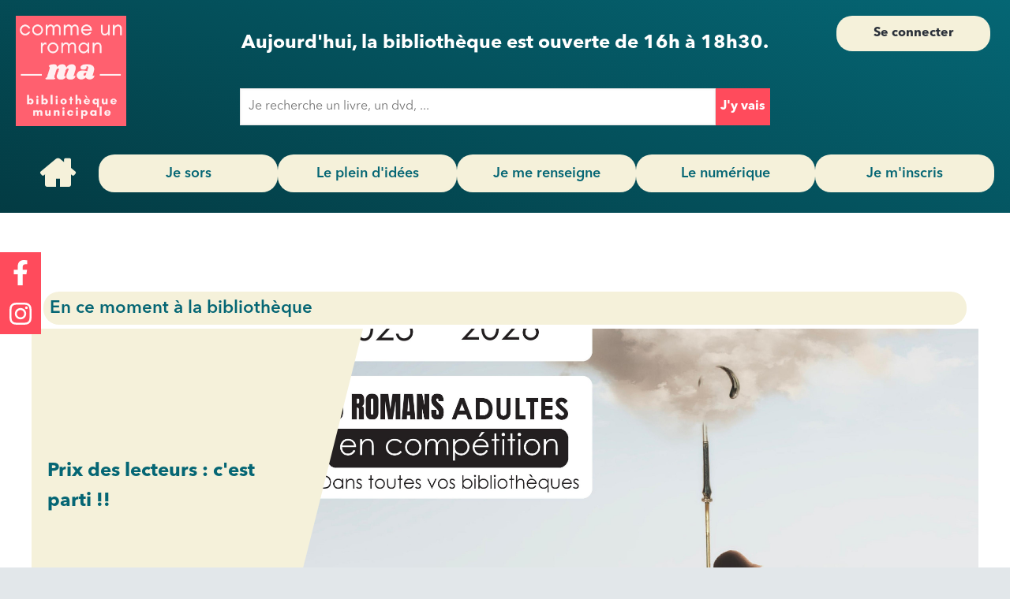

--- FILE ---
content_type: text/html; charset=UTF-8
request_url: https://bibliotheque.le-landreau.fr/?q=recherche---catalogue&mt=&f%5B0%5D=exemplaires_content_section%3A259714&f%5B1%5D=genre%3ABande%20Dessin%C3%A9e&f%5B2%5D=genre%3AScience-fiction&page=1
body_size: 13780
content:
<!DOCTYPE html>
<html lang="fr" dir="ltr" prefix="content: http://purl.org/rss/1.0/modules/content/  dc: http://purl.org/dc/terms/  foaf: http://xmlns.com/foaf/0.1/  og: http://ogp.me/ns#  rdfs: http://www.w3.org/2000/01/rdf-schema#  schema: http://schema.org/  sioc: http://rdfs.org/sioc/ns#  sioct: http://rdfs.org/sioc/types#  skos: http://www.w3.org/2004/02/skos/core#  xsd: http://www.w3.org/2001/XMLSchema# ">
  <head> 
    <meta charset="utf-8" />
<script>var _paq = _paq || [];(function(){var u=(("https:" == document.location.protocol) ? "https://matomo.gminvent.fr/" : "https://matomo.gminvent.fr/");_paq.push(["setSiteId", "4"]);_paq.push(["setTrackerUrl", u+"matomo.php"]);_paq.push(["setDoNotTrack", 1]);if (!window.matomo_search_results_active) {_paq.push(["trackPageView"]);}_paq.push(["setIgnoreClasses", ["no-tracking","colorbox"]]);_paq.push(["enableLinkTracking"]);var d=document,g=d.createElement("script"),s=d.getElementsByTagName("script")[0];g.type="text/javascript";g.defer=true;g.async=true;g.src=u+"matomo.js";s.parentNode.insertBefore(g,s);})();</script>
<link rel="shortlink" href="https://bibliotheque.le-landreau.fr/" />
<link rel="canonical" href="https://bibliotheque.le-landreau.fr/" />
<meta name="Generator" content="Drupal 10 (https://www.drupal.org)" />
<meta name="MobileOptimized" content="width" />
<meta name="HandheldFriendly" content="true" />
<meta name="viewport" content="width=device-width, initial-scale=1.0" />
<link rel="stylesheet" href="https://fonts.googleapis.com/css?family=Roboto:100,100italic,300,300italic,500,500italic,700,700italic,900,900italic,regular|Poppins:500,300&amp;subset=latin&amp;display=swap" media="all" />
<link rel="icon" href="/sites/default/files/logo_1.png" type="image/png" />
<script>window.a2a_config=window.a2a_config||{};a2a_config.callbacks=[];a2a_config.overlays=[];a2a_config.templates={};</script>

    <title>Accueil | Bibliothèque Comme un Roman</title>
    <link rel="stylesheet" media="all" href="/sites/default/files/css/css_WTfmh_Y57Gq3vqWM7Bu_tEHTlUTo2QSzRf8uovFqnxk.css?delta=0&amp;language=fr&amp;theme=gavias_comely&amp;include=[base64]" />
<link rel="stylesheet" media="all" href="/sites/default/files/css/css_7I97958WPdwFayaRT9mioYj5YS9fhwBtc0IR4f0taS8.css?delta=1&amp;language=fr&amp;theme=gavias_comely&amp;include=[base64]" />


    <script type="application/json" data-drupal-selector="drupal-settings-json">{"path":{"baseUrl":"\/","pathPrefix":"","currentPath":"node\/6","currentPathIsAdmin":false,"isFront":true,"currentLanguage":"fr","currentQuery":{"f":["exemplaires_content_section:259714","genre:Bande Dessin\u00e9e","genre:Science-fiction"],"mt":"","page":"1","q":"recherche---catalogue"}},"pluralDelimiter":"\u0003","suppressDeprecationErrors":true,"matomo":{"disableCookies":false,"trackColorbox":false,"trackMailto":true},"layzy_load":"off","gavias_load_ajax_view":"\/custom\/gavias_hook\/ajax_view","user":{"uid":0,"permissionsHash":"fc511d1e822dabe3afc2efca6b740e871eea8f2c8db4a98a2a2397621e680529"}}</script>
<script src="/sites/default/files/js/js_fjjwfbNRerTz_ivfGalnUry7V2JLJIUjanpR1X3Uz2M.js?scope=header&amp;delta=0&amp;language=fr&amp;theme=gavias_comely&amp;include=[base64]"></script>
<script src="https://use.fontawesome.com/releases/v5.8.2/js/all.js" defer crossorigin="anonymous"></script>
<script src="https://use.fontawesome.com/releases/v5.8.2/js/v4-shims.js" defer crossorigin="anonymous"></script>
<script src="/sites/default/files/js/js_fvDn-XRoijt5k9h5lzGMhfOS-Vw-VcitzylqzzROcNY.js?scope=header&amp;delta=3&amp;language=fr&amp;theme=gavias_comely&amp;include=[base64]"></script>


    <link rel="stylesheet" href="https://bibliotheque.le-landreau.fr/themes/gavias_comely/css/custom.css" media="screen" />
    <link rel="stylesheet" href="https://bibliotheque.le-landreau.fr/themes/gavias_comely/css/update.css" media="screen" />

    

          <style type="text/css">
        @import url("/sites/default/files/lelandreau.css");.gm--carte-coupe .gmrow .gmcol .views-field.views-field-field-image-carrousel {position: relative;-ms-grid-row: 1;-ms-grid-row-span: 20;grid-row: 1 / 21;-ms-grid-column: 3;-ms-grid-column-span: 2;grid-column: 3 / 5;}.gm--carte-coupe .gmrow .gmcol .views-field.views-field-field-image-carrousel .field-content {height: 100%;width: 100%;}.gm--carte-coupe .gmrow .gmcol .views-field.views-field-field-image-carrousel.field-content img {height: 100%;width: 100%;-o-object-fit: cover;object-fit: cover;}table#histopret thead tr th {background-color: #033E46;color: white;}table#histopret tfoot button#histopretprevius,table#histopret tfoot button#histopretnext {background-color: #f1f1f1;color: black;border: none;margin-right: 5px;}.messages__wrapper {padding: 0 10px;margin-top: 5px;}.messages__wrapper .messages {background-color: rgba(0, 128, 0, 0.168);color: green;font-size: 20px;padding-left: 10px;}.messages__wrapper .messages >div {padding: 5px 20px;}.messages--error {background-color: rgba(255, 0, 0, 0.162);color: red;}.cheader5 {grid-area: horaire;color: white;display: -ms-flexbox;display: flex;-ms-flex-align: center;align-items: center;-ms-flex-pack: center;justify-content: center;font-weight: 700;}.cheader5 #block-alertefermeture {font-size: 15px;text-align: center;margin-bottom: 0;}.gm--carte-coupe .owl-item > .item > div .views-field.views-field-field-image-bandeau {position: relative;grid-row: 1/21;grid-column: 3/5;}.gm--carte-coupe .owl-item > .item > div .views-field.views-field-field-image-bandeau .field-content {height: 100%;width: 100%;}.gm--carte-coupe .owl-item > .item > div .views-field.views-field-field-image-bandeau .field-content img {height: 100%;width: 100%;object-fit: cover;}body.frontpage .content-main .gsc-box-text.right_menu .title.widget-title {font-size: 20px;font-weight: bold;color: #056674;}body.frontpage .content-main .gsc-box-text.right_menu ul>li>a{text-decoration: none !important;}.imgaccueil img {width: 100%;margin-bottom: 20px;}.gmmargingtop {margin-top: 30px;}.path-node.node--type-article .gm--notice--courte.gm--notice--courte--twocol .view-content-wrap {display: flex;flex-wrap: wrap;}.path-node.node--type-article .gm--notice--courte.gm--notice--courte--twocol .view-content-wrap>.item {max-width: 33%;width: fit-content;}.path-node.node--type-article .gm--notice--courte.gm--notice--courte--twocol .view-content-wrap>.item .field {display: none;}.path-node.node--type-article .gm--notice--courte.gm--notice--courte--twocol .view-content-wrap>.item .field.field--name-field-couverture {display: initial;width: fit-content;}.path-node.node--type-article .gm--notice--courte.gm--notice--courte--twocol .view-content-wrap > .item .node.node--type-notice.node--view-mode-recherche-visualisation-1 {display: initial;}.node--type-article.node--view-mode-full .group-right,.node--type-article.node--view-mode-full .group-left {width: 100%;}.node--type-article.node--view-mode-full .group-footer {grid-column: 1/3;}div[gmclass~="gm--asv--std"] .field.field--name-field-image,.node--type-article.node--view-mode-full div[gmclass~="gm--asv--std"] .group-left{-ms-grid-column: 1;-ms-grid-column-span: 1;grid-column: 1/2;-ms-grid-row: 2;-ms-grid-row-span: 18;grid-row: 1/20;}div[gmclass~="gm--asv--std--titre-haut"] .field.field--name-node-title {-ms-grid-row: 1;-ms-grid-row-span: 1;grid-row: 1/2;-ms-grid-column: 1;-ms-grid-column-span: 2;grid-column: 2/3;}div#fixed_social {position: fixed;left: 0px;display: flex;flex-direction: column;background: #FF4B5C;font-size: 32px !important;z-index: 1000;}div#fixed_social a {display: block !important;height: 52px;width: 52px;position: relative;}.frontpage .right_menu a span {text-decoration: none;font-size: 20px;}.frontpage .gbb-row .bb-inner { padding-bottom: 0;}.frontpage .bloc_news .bb-inner{ padding-top: 0;}.hiddenafter3 > div:nth-child(5) {display: none;}.hiddenafter3 > div:nth-child(6) {display: none;}.gm--carte-coupe .gmrow .gmcol .views-field.views-field-field-image2,.gm--carte-coupe .gmrow .gmcol-sub>div .views-field.views-field-field-image2,.gm--carte-coupe .gmrow>.item>div .views-field.views-field-field-image2,.gm--carte-coupe .owl-item .gmcol .views-field.views-field-field-image2,.gm--carte-coupe .owl-item .gmcol-sub>div .views-field.views-field-field-image2,.gm--carte-coupe .owl-item>.item>div .views-field.views-field-field-image2 {position: relative;grid-row: 1/21;grid-column: 3/5;}.gm--carte-coupe .gmrow .gmcol .views-field.views-field-field-image2 .field-content,.gm--carte-coupe .gmrow .gmcol-sub>div .views-field.views-field-field-image2 .field-content,.gm--carte-coupe .gmrow>.item>div .views-field.views-field-field-image2 .field-content,.gm--carte-coupe .owl-item .gmcol .views-field.views-field-field-image2 .field-content,.gm--carte-coupe .owl-item .gmcol-sub>div .views-field.views-field-field-image2 .field-content,.gm--carte-coupe .owl-item>.item>div .views-field.views-field-field-image2 .field-content {height: 100%;width: 100%;}.gm--carte-coupe .gmrow .gmcol .views-field.views-field-field-image2 .field-content img,.gm--carte-coupe .gmrow .gmcol-sub>div .views-field.views-field-field-image2 .field-content img,.gm--carte-coupe .gmrow>.item>div .views-field.views-field-field-image2 .field-content img,.gm--carte-coupe .owl-item .gmcol .views-field.views-field-field-image2 .field-content img,.gm--carte-coupe .owl-item .gmcol-sub>div .views-field.views-field-field-image2 .field-content img,.gm--carte-coupe .owl-item>.item>div .views-field.views-field-field-image2 .field-content img {height: 100%;width: 100%;object-fit: cover;}
      </style>
    
          <style class="customize"></style>
    
  </head>

  
  <body class="fontyourface layout-no-sidebars boxed not-preloader frontpage node--type-page">

    <a href="#main-content" class="visually-hidden focusable">
      Aller au contenu principal
    </a>
    
      <div class="dialog-off-canvas-main-canvas" data-off-canvas-main-canvas>
    <div class="body-page">
	    <header id="header" class="header-css">
  	<div class="cheader1">  <div>
    <div id="block-logobib" class="block block-block-content block-block-contenta4eb5b68-6e8e-4208-8293-65070aa87ec5 no-title">
  
    
      <div class="content block-content">
      
            <div class="field field--name-body field--type-text-with-summary field--label-hidden field__item"><p class="logotxt"><img alt data-entity-type="file" data-entity-uuid="26c10b8f-f36a-4492-8663-4cffdc710cc4" height="450" src="/sites/default/files/files/Logo.png" width="450" loading="lazy"></p>
</div>
      
    </div>
  </div>

  </div>
</div>
    	<div class="cheader2">  <div>
    <div id="block-recherchecatalogue" class="block block-block-content block-block-content83e24298-22ec-4d91-bdf2-86e90297c820 no-title">
  
    
      <div class="content block-content">
      
            <div class="field field--name-body field--type-text-with-summary field--label-hidden field__item"><form accept-charset="UTF-8" action="/recherche---catalogue" data-drupal-form-fields="edit-mt" id="formsearch" method="get"><div class="flexinput"><input autofocus id="recherctitre" title="Rechercher un document"  class="form-text" data-drupal-selector="edit-mt" name="mt" placeholder="Je recherche un livre, un dvd, ..." type="text" value="" /></div><label style="display:none" for="recherchelancer">Lancer la recherche</label><input id="recherchelancer" title="Lancer la recherche" class="button js-form-submit form-submit" data-drupal-selector="edit-submit-recherche-notice" type="submit" value="J'y vais" /></form></div>
      
    </div>
  </div>

  </div>
</div>
    	<div class="cheader3">  <div>
    <div class="views-element-container block block-views block-views-blockhoraire-block-2 no-title" id="block-views-block-horaire-block-2">
  
    
      <div class="content block-content">
      <div><div class="gva-view js-view-dom-id-5121ce4d0e9ca18e22f5252df06c67b38e2020d7c44ab65ecc04535ede7a0102">
  
  
  

  
  
  

  <div class="view-content-wrap">
             <div class="item">
       <div data-history-node-id="259715" class="node node--type-mediatheque node--view-mode-teaser ds-1col clearfix">

  

  
            <div class="field field--name-field-bgmid field--type-integer field--label-hidden field__item">Aujourd'hui, la bibliothèque est ouverte de 16h à 18h30. </div>
      

</div>


     </div>
   </div>

    

  
  

  
  
</div>
</div>

    </div>
  </div>

  </div>
</div>
    	<div class="cheader4">  <div>
    <div id="block-moncomptecomplet" class="block block-bgmutils block-moncompte-ajax no-title">
  
    
      <div class="content block-content">
      <script type="text/javascript">var windowObjectReference = null;function openRequestedPopup(url, windowName) {  if (windowObjectReference == null || windowObjectReference.closed) {    windowObjectReference = window.open(url, windowName, "popup");  } else {    windowObjectReference.focus();  }}</script><div class="gm--compte--seconnecter"><div class="gm--seconnecter open-popup" popup-id="gm--seconnecter"><a href="https://centralcas.gminvent.fr/cas/login?fromDrupalBGM=Non&fromDrupalSilo=Lelandreau&service=https://bibliotheque.le-landreau.fr/casservice" target="Cascentralise" onclick="openRequestedPopup(this.href, this.target); return false;" title="Ce lien créera une nouvelle fenêtre pour effectuer la connection">Se connecter</a></div></div>
    </div>
  </div>

  </div>
</div>
            
  
      

   <div class="header-main ">
      <div class="header-content-layout">
         <div class="header-main-inner p-relative">
            <div class="row">
              <div class="col-md-2 col-sm-6 col-xs-8 branding">
                              </div>

              <div class="col-md-10 col-sm-6 col-xs-4 p-static">
                <div class="header-inner clearfix">
                  <div class="main-menu">
                    <div class="area-main-menu">
                      <div class="area-inner">
                          <div class="gva-offcanvas-mobile">
                            <div class="close-offcanvas hidden"><i class="fa fa-times"></i></div>
                                                            <div>
    <nav aria-labelledby="block-navigationprincipale-menu" id="block-navigationprincipale" class="block block-menu navigation menu--main">
          
  
  <h2  class="visually-hidden block-title" id="block-navigationprincipale-menu"><span>Navigation principale</span></h2>
  
  <div class="block-content">
                 
<div class="gva-navigation">
 
              <ul  class="clearfix gva_menu gva_menu_main">
      
                              
            
        <li  class="menu-item">
          <a href="/">
                        Accueil 
                                  </a>
            
                  </li>
                          
            
        <li  class="menu-item ">
          <a href="/page/agenda">
                        Je sors 
                                  </a>
            
                  </li>
                          
            
        <li  class="menu-item ">
          <a href="/le-plein-didees">
                        Le plein d&#039;idées 
                                  </a>
            
                  </li>
                          
            
        <li  class="menu-item ">
          <a href="/page/informations-pratiques">
                        Je me renseigne 
                                  </a>
            
                  </li>
                          
            
        <li  class="menu-item ">
          <a href="/le-numerique">
                        Le numérique 
                                  </a>
            
                  </li>
                          
            
        <li  class="menu-item ">
          <a href="/bgm--presinscription">
                        Je m&#039;inscris 
                                  </a>
            
                  </li>
        </ul>
  

</div>


        </div>  
</nav>

  </div>

                            
                              
                                                       
                          </div>
                          
                          <div id="menu-bar" class="menu-bar hidden-lg hidden-md">
                            <span class="one"></span>
                            <span class="two"></span>
                            <span class="three"></span>
                          </div>
                      </div>
                    </div>
                  </div>  
                </div> 
              </div>

            </div>
         </div>
      </div>
   </div>

</header>
	
   	
	<div role="main" class="main main-page">
	
		<div class="clearfix"></div>
			

		
				
		<div class="clearfix"></div>
				
		<div class="clearfix"></div>
		
		<div id="content" class="content content-full">
			<div class="container">
				<div class="content-main-inner">
	<div class="row">
		
				 

		<div id="page-main-content" class="main-content col-md-12 col-xs-12">

			<div id= "main-content" class="main-content-inner">
				
									<div class="content-top">
						  <div>
    <div data-drupal-messages-fallback class="hidden"></div>
<div id="block-liensocial" class="block block-block-content block-block-contentb3dd8d6c-7f8d-4cdc-b3d8-a501fc49608a no-title">
  
    
      <div class="content block-content">
      
            <div class="field field--name-body field--type-text-with-summary field--label-hidden field__item"><div id="fixed_social">
<a href="https://www.facebook.com/Biblioth%C3%A8que-Comme-un-roman-1602217543436468/" id="fixed_link_1" title="Facebook" target="_blank" style="display: inline;">
<i class="fa fa-facebook fa-stack-1x fa-inverse"></i>
</a>
<a href="https://www.instagram.com/bibliolelandreau/" id="fixed_link_1" title="Instagram" target="_blank" style="display: inline;">
        <i class="fa fa-instagram fa-stack-1x fa-inverse"></i>
</a>
</div></div>
      
    </div>
  </div>

  </div>

					</div>
				
									<div class="content-main">
						  <div>
    <div id="block-gavias-comely-content" class="block block-system block-system-main-block no-title">
  
    
      <div class="content block-content">
      <div data-history-node-id="6" class="node node--type-page node--view-mode-full ds-1col clearfix" typeof="schema:WebPage">

  

  
            <div class="field field--name-field-disposition field--type-blockbuilder field--label-hidden field__item"><div class="gavias-blockbuilder-content">
   
  <div class="gavias-blockbuilder-content"><div class="gbb-row-wrapper">
    <div class=" gbb-row bg-size-cover"  style="" >
    <div class="bb-inner default">  
      <div class="bb-container container">
        <div class="row">
          <div class="row-wrapper clearfix">
                          <div  class="gsc-column col-lg-12 col-md-12 col-sm-12 col-xs-12">
                <div class="column-inner  bg-size-cover " >
                  <div class="column-content-inner">
                    <div><div class="widget block gsc-block-view  gsc-block-drupal block-view title-align-left  text-dark remove-margin-off"><h2 class="block-title title-shortcode"><span>En ce moment à la bibliothèque</span></h2><div class="views-element-container"><div class="gm--carte-coupe gva-view js-view-dom-id-696abdbbafc0ae49e107cf3f764e5a0e5301d46b0b42faaa94dc8aa430b51990">
  
  
  

  
  
  

  
            

    <div class="views-view-grid horizontal cols-1 clearfix">
            
              <div class="gmrow views-row row clearfix row-1">
        

                  <div class="gmcol views-col col-1 col-lg-12 col-md-12 col-sm-12 col-xs-12">
            <div class="views-field views-field-title"><span class="field-content"><a href="/node/998558" hreflang="fr">Prix des lecteurs : c&#039;est parti !!</a></span></div><div class="views-field views-field-field-image"><div class="field-content">  <a href="/node/998558" hreflang="fr"><img loading="lazy" src="/sites/default/files/2025-08/Affiche_OK_2025_FP.jpg" alt="prix des lecteurs" typeof="foaf:Image" />
</a>
</div></div>
          </div>
              
              </div>
        

      </div>

    

  
  

  
  
</div>
</div>
</div></div>                  </div>  
                                  </div>
              </div>
                
        </div>
      </div>
    </div>
  </div>  
  </div>  
</div><div class="gbb-row-wrapper">
    <div class=" gbb-row bg-size-cover"  style="" >
    <div class="bb-inner default">  
      <div class="bb-container container">
        <div class="row">
          <div class="row-wrapper clearfix">
                          <div  class="gsc-column col-lg-12 col-md-12 col-sm-12 col-xs-12">
                <div class="column-inner  bg-size-cover " >
                  <div class="column-content-inner">
                    <div><div class="widget block gsc-block-view  gsc-block-drupal block-view title-align-left gm--photo text-dark remove-margin-off"><h2 class="block-title title-shortcode"><span>Les nouveautés</span></h2><div class="views-element-container"><div class="gva-view js-view-dom-id-bb8f48f5317a6aa7c4e34acec61d28dcfa9c051d9f72f2792e3eb6e7315aa514">
  
  
  

  
  
  

  <div class="owl-carousel init-carousel-owl" data-items="4" data-items_lg="4" data-items_md="4" data-items_sm="2" data-items_xs="1" data-loop="1" data-speed="2000" data-auto_play="0" data-auto_play_speed="1000" data-auto_play_timeout="3000" data-auto_play_hover="1" data-navigation="1" data-rewind_nav="0" data-pagination="0" data-mouse_drag="1" data-touch_drag="1">
   
   
             <div class="item">
            <div><div class="views-field views-field-title"><span class="field-content"><a href="/node/998671" hreflang="fr">Prix des lecteurs : les livres numériques</a></span></div><div class="views-field views-field-field-image"><div class="field-content">  <a href="/node/998671" hreflang="fr"><img loading="lazy" src="/sites/default/files/2025-08/Affiche_OK_2025_FP_1.jpg" alt="prix des lecteurs" typeof="foaf:Image" />
</a>
</div></div><div class="views-field views-field-body"><div class="field-content"><p>Retrouvez ici 4 des 5 romans en lice pour le Prix des lecteurs Sèvre &amp; Loire 2025-2026, au format numérique.</p></div></div><div class="views-field views-field-field-lieu"><div class="field-content"></div></div><div class="views-field views-field-field-public"><div class="field-content"></div></div><div class="views-field views-field-view-node"><span class="field-content"><a href="/node/998671" hreflang="fr">En savoir +</a></span></div><div class="views-field views-field-field-tags"><div class="field-content"></div></div><div class="views-field views-field-field-tagsp-1"><div class="field-content">Accueil, Idées</div></div><div class="views-field views-field-field-tagsp-2"><div class="field-content"></div></div><div class="views-field views-field-field-tagsp-3"><div class="field-content"></div></div><div class="views-field views-field-field-type"><div class="field-content"></div></div></div>
         </div>
             <div class="item">
            <div><div class="views-field views-field-title"><span class="field-content"><a href="/node/920649" hreflang="fr">Les nouveautés BD adultes</a></span></div><div class="views-field views-field-field-image"><div class="field-content">  <a href="/node/920649" hreflang="fr"><img loading="lazy" src="/sites/default/files/2025-05/wow-2666501_1280.png" alt="wow" typeof="foaf:Image" />
</a>
</div></div><div class="views-field views-field-body"><div class="field-content"></div></div><div class="views-field views-field-field-lieu"><div class="field-content"></div></div><div class="views-field views-field-field-public"><div class="field-content"></div></div><div class="views-field views-field-view-node"><span class="field-content"><a href="/node/920649" hreflang="fr">En savoir +</a></span></div><div class="views-field views-field-field-tags"><div class="field-content"></div></div><div class="views-field views-field-field-tagsp-1"><div class="field-content">Accueil, Idées</div></div><div class="views-field views-field-field-tagsp-2"><div class="field-content"></div></div><div class="views-field views-field-field-tagsp-3"><div class="field-content"></div></div><div class="views-field views-field-field-type"><div class="field-content">Nouveautés</div></div></div>
         </div>
             <div class="item">
            <div><div class="views-field views-field-title"><span class="field-content"><a href="/node/920648" hreflang="fr">Les nouveautés BD jeunesse</a></span></div><div class="views-field views-field-field-image"><div class="field-content">  <a href="/node/920648" hreflang="fr"><img loading="lazy" src="/sites/default/files/2025-05/Design%20sans%20titre%20%281%29.png" alt="bulle bd" typeof="foaf:Image" />
</a>
</div></div><div class="views-field views-field-body"><div class="field-content"></div></div><div class="views-field views-field-field-lieu"><div class="field-content"></div></div><div class="views-field views-field-field-public"><div class="field-content"></div></div><div class="views-field views-field-view-node"><span class="field-content"><a href="/node/920648" hreflang="fr">En savoir +</a></span></div><div class="views-field views-field-field-tags"><div class="field-content"></div></div><div class="views-field views-field-field-tagsp-1"><div class="field-content">Accueil, Idées</div></div><div class="views-field views-field-field-tagsp-2"><div class="field-content"></div></div><div class="views-field views-field-field-tagsp-3"><div class="field-content"></div></div><div class="views-field views-field-field-type"><div class="field-content">Nouveautés</div></div></div>
         </div>
             <div class="item">
            <div><div class="views-field views-field-title"><span class="field-content"><a href="/node/920647" hreflang="fr">Les nouveautés jeunesse</a></span></div><div class="views-field views-field-field-image"><div class="field-content">  <a href="/node/920647" hreflang="fr"><img loading="lazy" src="/sites/default/files/2025-05/Design%20sans%20titre%20%284%29_1.png" alt="cool" typeof="foaf:Image" />
</a>
</div></div><div class="views-field views-field-body"><div class="field-content"><p><br>Faites le plein de romans et de livres documentaires !<br>&nbsp;</p></div></div><div class="views-field views-field-field-lieu"><div class="field-content"></div></div><div class="views-field views-field-field-public"><div class="field-content"></div></div><div class="views-field views-field-view-node"><span class="field-content"><a href="/node/920647" hreflang="fr">En savoir +</a></span></div><div class="views-field views-field-field-tags"><div class="field-content"></div></div><div class="views-field views-field-field-tagsp-1"><div class="field-content">Accueil, Idées</div></div><div class="views-field views-field-field-tagsp-2"><div class="field-content"></div></div><div class="views-field views-field-field-tagsp-3"><div class="field-content"></div></div><div class="views-field views-field-field-type"><div class="field-content">Nouveautés</div></div></div>
         </div>
             <div class="item">
            <div><div class="views-field views-field-title"><span class="field-content"><a href="/node/920428" hreflang="fr">Les nouveautés DVD</a></span></div><div class="views-field views-field-field-image"><div class="field-content">  <a href="/node/920428" hreflang="fr"><img loading="lazy" src="/sites/default/files/2025-05/Beige%20et%20Gris%20Minimaliste%20Citation%20Instagram%20Publication.jpg" alt="cinéma" typeof="foaf:Image" />
</a>
</div></div><div class="views-field views-field-body"><div class="field-content"></div></div><div class="views-field views-field-field-lieu"><div class="field-content"></div></div><div class="views-field views-field-field-public"><div class="field-content"></div></div><div class="views-field views-field-view-node"><span class="field-content"><a href="/node/920428" hreflang="fr">En savoir +</a></span></div><div class="views-field views-field-field-tags"><div class="field-content"></div></div><div class="views-field views-field-field-tagsp-1"><div class="field-content">Accueil, Idées</div></div><div class="views-field views-field-field-tagsp-2"><div class="field-content"></div></div><div class="views-field views-field-field-tagsp-3"><div class="field-content"></div></div><div class="views-field views-field-field-type"><div class="field-content">Nouveautés</div></div></div>
         </div>
             <div class="item">
            <div><div class="views-field views-field-title"><span class="field-content"><a href="/node/920427" hreflang="fr">Les nouveautés de romans adultes</a></span></div><div class="views-field views-field-field-image"><div class="field-content">  <a href="/node/920427" hreflang="fr"><img loading="lazy" src="/sites/default/files/2025-05/Nouveaux%20romans.jpg" alt="nouveautés" typeof="foaf:Image" />
</a>
</div></div><div class="views-field views-field-body"><div class="field-content"><p>Zoom sur les derniers achats pour les adultes de la bibliothèque !</p></div></div><div class="views-field views-field-field-lieu"><div class="field-content"></div></div><div class="views-field views-field-field-public"><div class="field-content"></div></div><div class="views-field views-field-view-node"><span class="field-content"><a href="/node/920427" hreflang="fr">En savoir +</a></span></div><div class="views-field views-field-field-tags"><div class="field-content"></div></div><div class="views-field views-field-field-tagsp-1"><div class="field-content">Accueil, Idées</div></div><div class="views-field views-field-field-tagsp-2"><div class="field-content"></div></div><div class="views-field views-field-field-tagsp-3"><div class="field-content"></div></div><div class="views-field views-field-field-type"><div class="field-content">Nouveautés</div></div></div>
         </div>
             <div class="item">
            <div><div class="views-field views-field-title"><span class="field-content"><a href="/node/916951" hreflang="fr">Des livres numériques disponibles depuis votre canapé</a></span></div><div class="views-field views-field-field-image"><div class="field-content">  <a href="/node/916951" hreflang="fr"><img loading="lazy" src="/sites/default/files/2025-04/Liseuse.jpg" alt="liseuse" typeof="foaf:Image" />
</a>
</div></div><div class="views-field views-field-body"><div class="field-content"><p>Nouveau à la bibliothèque !!!</p><p>Halte à la terreur du dimanche soir lorsqu'on découvre qu'on n'a plus rien à lire...</p><p>Désormais, vous pouvez emprunter des livres numériques depuis votre compte, bien confortablement installé chez vous ! Que vous lisiez sur liseuse, tablette, ordinateur ou smartphone, le livre numérique est fait pour vous !</p><p>Pour démarrer, rendez-vous dans la rubrique "le numérique" et laissez-vous guider pas à pas...</p><p>Bonnes lectures !!!</p></div></div><div class="views-field views-field-field-lieu"><div class="field-content"></div></div><div class="views-field views-field-field-public"><div class="field-content"></div></div><div class="views-field views-field-view-node"><span class="field-content"><a href="/node/916951" hreflang="fr">En savoir +</a></span></div><div class="views-field views-field-field-tags"><div class="field-content"></div></div><div class="views-field views-field-field-tagsp-1"><div class="field-content">Accueil, Idées</div></div><div class="views-field views-field-field-tagsp-2"><div class="field-content"></div></div><div class="views-field views-field-field-tagsp-3"><div class="field-content"></div></div><div class="views-field views-field-field-type"><div class="field-content"></div></div></div>
         </div>
    
</div>

    

  
  

  
  
</div>
</div>
</div></div>                  </div>  
                                  </div>
              </div>
                
        </div>
      </div>
    </div>
  </div>  
  </div>  
</div><div class="gbb-row-wrapper">
    <div class=" gbb-row bg-size-cover"  style="" >
    <div class="bb-inner default">  
      <div class="bb-container container">
        <div class="row">
          <div class="row-wrapper clearfix">
                          <div  class="gsc-column col-lg-12 col-md-12 col-sm-12 col-xs-12">
                <div class="column-inner  bg-size-cover " >
                  <div class="column-content-inner">
                    
<div><div class="widget block gsc-block-view  gsc-block-drupal block-view title-align-left  text-dark remove-margin-off"><h2 class="block-title title-shortcode"><span>Les nouveautés de romans adultes sont ici</span></h2><div class="views-element-container"><div class="carrousel-visu1--view caroussel-visu1 gva-view js-view-dom-id-b87b62e958ae75626c1caca75b8b5b6f3ac3bc76d2739247577fafed13d4374d">
  
  
  

  
  
  

  <div class="owl-carousel init-carousel-owl" data-items="5" data-items_lg="5" data-items_md="4" data-items_sm="2" data-items_xs="1" data-loop="0" data-speed="200" data-auto_play="0" data-auto_play_speed="1000" data-auto_play_timeout="3000" data-auto_play_hover="1" data-navigation="1" data-rewind_nav="0" data-pagination="1" data-mouse_drag="1" data-touch_drag="1">
   
   
             <div class="item">
            <div><div class="views-field views-field-field-couverture"><div class="field-content"><a aria-hidden="true" href="/node/1010608"><img src="/bgm--couverture/1010608" alt='couverture du document' /></a></div></div><div class="views-field views-field-title"><span class="field-content"><a href="/notice/67018741" hreflang="fr">La nuit au coeur</a></span></div><div class="views-field views-field-view-node"><span class="field-content"><a href="/notice/67018741" hreflang="fr">Plus d&#039;infos...</a></span></div></div>
         </div>
             <div class="item">
            <div><div class="views-field views-field-field-couverture"><div class="field-content"><a aria-hidden="true" href="/node/1012301"><img src="/bgm--couverture/1012301" alt='couverture du document' /></a></div></div><div class="views-field views-field-title"><span class="field-content"><a href="/notice/68518640" hreflang="fr">La dame renard</a></span></div><div class="views-field views-field-view-node"><span class="field-content"><a href="/notice/68518640" hreflang="fr">Plus d&#039;infos...</a></span></div></div>
         </div>
             <div class="item">
            <div><div class="views-field views-field-field-couverture"><div class="field-content"><a aria-hidden="true" href="/node/1010859"><img src="/bgm--couverture/1010859" alt='couverture du document' /></a></div></div><div class="views-field views-field-title"><span class="field-content"><a href="/notice/69099829" hreflang="fr">Les promesses orphelines</a></span></div><div class="views-field views-field-view-node"><span class="field-content"><a href="/notice/69099829" hreflang="fr">Plus d&#039;infos...</a></span></div></div>
         </div>
             <div class="item">
            <div><div class="views-field views-field-field-couverture"><div class="field-content"><a aria-hidden="true" href="/node/1011783"><img src="/bgm--couverture/1011783" alt='couverture du document' /></a></div></div><div class="views-field views-field-title"><span class="field-content"><a href="/notice/69309742" hreflang="fr">Le  crime de Nicolas Le Floch</a></span></div><div class="views-field views-field-view-node"><span class="field-content"><a href="/notice/69309742" hreflang="fr">Plus d&#039;infos...</a></span></div></div>
         </div>
             <div class="item">
            <div><div class="views-field views-field-field-couverture"><div class="field-content"><a aria-hidden="true" href="/node/1011669"><img src="/bgm--couverture/1011669" alt='couverture du document' /></a></div></div><div class="views-field views-field-title"><span class="field-content"><a href="/notice/68228065" hreflang="fr">Trois fois la colère</a></span></div><div class="views-field views-field-view-node"><span class="field-content"><a href="/notice/68228065" hreflang="fr">Plus d&#039;infos...</a></span></div></div>
         </div>
             <div class="item">
            <div><div class="views-field views-field-field-couverture"><div class="field-content"><a aria-hidden="true" href="/node/1010858"><img src="/bgm--couverture/1010858" alt='couverture du document' /></a></div></div><div class="views-field views-field-title"><span class="field-content"><a href="/notice/68254131" hreflang="fr">Le garçon venu de la mer</a></span></div><div class="views-field views-field-view-node"><span class="field-content"><a href="/notice/68254131" hreflang="fr">Plus d&#039;infos...</a></span></div></div>
         </div>
             <div class="item">
            <div><div class="views-field views-field-field-couverture"><div class="field-content"><a aria-hidden="true" href="/node/1012300"><img src="/bgm--couverture/1012300" alt='couverture du document' /></a></div></div><div class="views-field views-field-title"><span class="field-content"><a href="/notice/68228081" hreflang="fr">Les fleuves du ciel</a></span></div><div class="views-field views-field-view-node"><span class="field-content"><a href="/notice/68228081" hreflang="fr">Plus d&#039;infos...</a></span></div></div>
         </div>
             <div class="item">
            <div><div class="views-field views-field-field-couverture"><div class="field-content"><a aria-hidden="true" href="/node/1010821"><img src="/bgm--couverture/1010821" alt='couverture du document' /></a></div></div><div class="views-field views-field-title"><span class="field-content"><a href="/notice/69314056" hreflang="fr">Quatre jours sans ma mère</a></span></div><div class="views-field views-field-view-node"><span class="field-content"><a href="/notice/69314056" hreflang="fr">Plus d&#039;infos...</a></span></div></div>
         </div>
             <div class="item">
            <div><div class="views-field views-field-field-couverture"><div class="field-content"><a aria-hidden="true" href="/node/1021687"><img src="/bgm--couverture/1021687" alt='couverture du document' /></a></div></div><div class="views-field views-field-title"><span class="field-content"><a href="/notice/70735659" hreflang="fr">Le  cercle des jours</a></span></div><div class="views-field views-field-view-node"><span class="field-content"><a href="/notice/70735659" hreflang="fr">Plus d&#039;infos...</a></span></div></div>
         </div>
             <div class="item">
            <div><div class="views-field views-field-field-couverture"><div class="field-content"><a aria-hidden="true" href="/node/1012087"><img src="/bgm--couverture/1012087" alt='couverture du document' /></a></div></div><div class="views-field views-field-title"><span class="field-content"><a href="/notice/69102162" hreflang="fr">In violentia veritas</a></span></div><div class="views-field views-field-view-node"><span class="field-content"><a href="/notice/69102162" hreflang="fr">Plus d&#039;infos...</a></span></div></div>
         </div>
             <div class="item">
            <div><div class="views-field views-field-field-couverture"><div class="field-content"><a aria-hidden="true" href="/node/1014173"><img src="/bgm--couverture/1014173" alt='couverture du document' /></a></div></div><div class="views-field views-field-title"><span class="field-content"><a href="/notice/66743485" hreflang="fr">Jamais 203</a></span></div><div class="views-field views-field-view-node"><span class="field-content"><a href="/notice/66743485" hreflang="fr">Plus d&#039;infos...</a></span></div></div>
         </div>
             <div class="item">
            <div><div class="views-field views-field-field-couverture"><div class="field-content"><a aria-hidden="true" href="/node/1012309"><img src="/bgm--couverture/1012309" alt='couverture du document' /></a></div></div><div class="views-field views-field-title"><span class="field-content"><a href="/notice/69882801" hreflang="fr">Échos stellaires</a></span></div><div class="views-field views-field-view-node"><span class="field-content"><a href="/notice/69882801" hreflang="fr">Plus d&#039;infos...</a></span></div></div>
         </div>
             <div class="item">
            <div><div class="views-field views-field-field-couverture"><div class="field-content"><a aria-hidden="true" href="/node/1010834"><img src="/bgm--couverture/1010834" alt='couverture du document' /></a></div></div><div class="views-field views-field-title"><span class="field-content"><a href="/notice/69042836" hreflang="fr">Tant mieux</a></span></div><div class="views-field views-field-view-node"><span class="field-content"><a href="/notice/69042836" hreflang="fr">Plus d&#039;infos...</a></span></div></div>
         </div>
             <div class="item">
            <div><div class="views-field views-field-field-couverture"><div class="field-content"><a aria-hidden="true" href="/node/1011782"><img src="/bgm--couverture/1011782" alt='couverture du document' /></a></div></div><div class="views-field views-field-title"><span class="field-content"><a href="/notice/69257706" hreflang="fr">Je voulais vivre</a></span></div><div class="views-field views-field-view-node"><span class="field-content"><a href="/notice/69257706" hreflang="fr">Plus d&#039;infos...</a></span></div></div>
         </div>
             <div class="item">
            <div><div class="views-field views-field-field-couverture"><div class="field-content"><a aria-hidden="true" href="/node/1012288"><img src="/bgm--couverture/1012288" alt='couverture du document' /></a></div></div><div class="views-field views-field-title"><span class="field-content"><a href="/notice/59736849" hreflang="fr">Les dames de guerre</a></span></div><div class="views-field views-field-view-node"><span class="field-content"><a href="/notice/59736849" hreflang="fr">Plus d&#039;infos...</a></span></div></div>
         </div>
             <div class="item">
            <div><div class="views-field views-field-field-couverture"><div class="field-content"><a aria-hidden="true" href="/node/1011614"><img src="/bgm--couverture/1011614" alt='couverture du document' /></a></div></div><div class="views-field views-field-title"><span class="field-content"><a href="/notice/69101310" hreflang="fr">Les certitudes</a></span></div><div class="views-field views-field-view-node"><span class="field-content"><a href="/notice/69101310" hreflang="fr">Plus d&#039;infos...</a></span></div></div>
         </div>
             <div class="item">
            <div><div class="views-field views-field-field-couverture"><div class="field-content"><a aria-hidden="true" href="/node/1012306"><img src="/bgm--couverture/1012306" alt='couverture du document' /></a></div></div><div class="views-field views-field-title"><span class="field-content"><a href="/notice/69882462" hreflang="fr">L&#039;Autre Pouvoir</a></span></div><div class="views-field views-field-view-node"><span class="field-content"><a href="/notice/69882462" hreflang="fr">Plus d&#039;infos...</a></span></div></div>
         </div>
             <div class="item">
            <div><div class="views-field views-field-field-couverture"><div class="field-content"><a aria-hidden="true" href="/node/1011689"><img src="/bgm--couverture/1011689" alt='couverture du document' /></a></div></div><div class="views-field views-field-title"><span class="field-content"><a href="/notice/68211234" hreflang="fr">Le ciel est immense</a></span></div><div class="views-field views-field-view-node"><span class="field-content"><a href="/notice/68211234" hreflang="fr">Plus d&#039;infos...</a></span></div></div>
         </div>
             <div class="item">
            <div><div class="views-field views-field-field-couverture"><div class="field-content"><a aria-hidden="true" href="/node/1018019"><img src="/bgm--couverture/1018019" alt='couverture du document' /></a></div></div><div class="views-field views-field-title"><span class="field-content"><a href="/notice/70143933" hreflang="fr">La  bonne mère</a></span></div><div class="views-field views-field-view-node"><span class="field-content"><a href="/notice/70143933" hreflang="fr">Plus d&#039;infos...</a></span></div></div>
         </div>
             <div class="item">
            <div><div class="views-field views-field-field-couverture"><div class="field-content"><a aria-hidden="true" href="/node/1011496"><img src="/bgm--couverture/1011496" alt='couverture du document' /></a></div></div><div class="views-field views-field-title"><span class="field-content"><a href="/notice/67368928" hreflang="fr">Delicious</a></span></div><div class="views-field views-field-view-node"><span class="field-content"><a href="/notice/67368928" hreflang="fr">Plus d&#039;infos...</a></span></div></div>
         </div>
    
</div>

    

  
  

  
  
</div>
</div>
</div></div>                  </div>  
                                  </div>
              </div>
                
        </div>
      </div>
    </div>
  </div>  
  </div>  
</div><div class="gbb-row-wrapper">
    <div class=" gbb-row bg-size-cover"  style="" >
    <div class="bb-inner default">  
      <div class="bb-container container">
        <div class="row">
          <div class="row-wrapper clearfix">
                          <div  class="gsc-column col-lg-8 col-md-8 col-sm-12 col-xs-12">
                <div class="column-inner  bg-size-cover " >
                  <div class="column-content-inner">
                    <div><div class="widget block gsc-block-view  gsc-block-drupal block-view title-align-left  text-dark remove-margin-off"><h2 class="block-title title-shortcode"><span>Les livres et DVD de Noël</span></h2><div class="views-element-container"><div class="carrousel-visu1--view caroussel-visu1 gva-view js-view-dom-id-742c92a7e433d3dcf8a6b005f2a58989b8dd7f2ffc1410198211185a9e385016">
  
  
  

  
  
  

  <div class="owl-carousel init-carousel-owl" data-items="5" data-items_lg="5" data-items_md="4" data-items_sm="2" data-items_xs="1" data-loop="0" data-speed="200" data-auto_play="0" data-auto_play_speed="1000" data-auto_play_timeout="3000" data-auto_play_hover="1" data-navigation="1" data-rewind_nav="0" data-pagination="1" data-mouse_drag="1" data-touch_drag="1">
   
   
             <div class="item">
            <div><div class="views-field views-field-field-couverture"><div class="field-content"><a aria-hidden="true" href="/node/1020030"><img src="/bgm--couverture/1020030" alt='couverture du document' /></a></div></div><div class="views-field views-field-title"><span class="field-content"><a href="/notice/20062547" hreflang="fr">L&#039;atelier déco de Noël</a></span></div><div class="views-field views-field-view-node"><span class="field-content"><a href="/notice/20062547" hreflang="fr">Plus d&#039;infos...</a></span></div></div>
         </div>
             <div class="item">
            <div><div class="views-field views-field-field-couverture"><div class="field-content"><a aria-hidden="true" href="/node/328479"><img src="/bgm--couverture/328479" alt='couverture du document' /></a></div></div><div class="views-field views-field-title"><span class="field-content"><a href="/notice/8717834" hreflang="fr">Le dernier des cinq trésors</a></span></div><div class="views-field views-field-view-node"><span class="field-content"><a href="/notice/8717834" hreflang="fr">Plus d&#039;infos...</a></span></div></div>
         </div>
             <div class="item">
            <div><div class="views-field views-field-field-couverture"><div class="field-content"><a aria-hidden="true" href="/node/329197"><img src="/bgm--couverture/329197" alt='couverture du document' /></a></div></div><div class="views-field views-field-title"><span class="field-content"><a href="/notice/9409958" hreflang="fr">Noël de rêve</a></span></div><div class="views-field views-field-view-node"><span class="field-content"><a href="/notice/9409958" hreflang="fr">Plus d&#039;infos...</a></span></div></div>
         </div>
             <div class="item">
            <div><div class="views-field views-field-field-couverture"><div class="field-content"><a aria-hidden="true" href="/node/296516"><img src="/bgm--couverture/296516" alt='couverture du document' /></a></div></div><div class="views-field views-field-title"><span class="field-content"><a href="/notice/626513" hreflang="fr">Laisse-moi entrer, Poulette !</a></span></div><div class="views-field views-field-view-node"><span class="field-content"><a href="/notice/626513" hreflang="fr">Plus d&#039;infos...</a></span></div></div>
         </div>
             <div class="item">
            <div><div class="views-field views-field-field-couverture"><div class="field-content"><a aria-hidden="true" href="/node/334883"><img src="/bgm--couverture/334883" alt='couverture du document' /></a></div></div><div class="views-field views-field-title"><span class="field-content"><a href="/notice/10851846" hreflang="fr">Pas de cadeau à Noël ?</a></span></div><div class="views-field views-field-view-node"><span class="field-content"><a href="/notice/10851846" hreflang="fr">Plus d&#039;infos...</a></span></div></div>
         </div>
             <div class="item">
            <div><div class="views-field views-field-field-couverture"><div class="field-content"><a aria-hidden="true" href="/node/348632"><img src="/bgm--couverture/348632" alt='couverture du document' /></a></div></div><div class="views-field views-field-title"><span class="field-content"><a href="/notice/16884930" hreflang="fr">Le manteau rouge</a></span></div><div class="views-field views-field-view-node"><span class="field-content"><a href="/notice/16884930" hreflang="fr">Plus d&#039;infos...</a></span></div></div>
         </div>
             <div class="item">
            <div><div class="views-field views-field-field-couverture"><div class="field-content"><a aria-hidden="true" href="/node/375069"><img src="/bgm--couverture/375069" alt='couverture du document' /></a></div></div><div class="views-field views-field-title"><span class="field-content"><a href="/notice/22513398" hreflang="fr">Cheval de Saint Nicolas  Le</a></span></div><div class="views-field views-field-view-node"><span class="field-content"><a href="/notice/22513398" hreflang="fr">Plus d&#039;infos...</a></span></div></div>
         </div>
             <div class="item">
            <div><div class="views-field views-field-field-couverture"><div class="field-content"><a aria-hidden="true" href="/node/363788"><img src="/bgm--couverture/363788" alt='couverture du document' /></a></div></div><div class="views-field views-field-title"><span class="field-content"><a href="/notice/22502760" hreflang="fr">Casse-Noisette</a></span></div><div class="views-field views-field-view-node"><span class="field-content"><a href="/notice/22502760" hreflang="fr">Plus d&#039;infos...</a></span></div></div>
         </div>
             <div class="item">
            <div><div class="views-field views-field-field-couverture"><div class="field-content"><a aria-hidden="true" href="/node/645540"><img src="/bgm--couverture/645540" alt='couverture du document' /></a></div></div><div class="views-field views-field-title"><span class="field-content"><a href="/notice/386801" hreflang="fr">Cher Père Noël</a></span></div><div class="views-field views-field-view-node"><span class="field-content"><a href="/notice/386801" hreflang="fr">Plus d&#039;infos...</a></span></div></div>
         </div>
             <div class="item">
            <div><div class="views-field views-field-field-couverture"><div class="field-content"><a aria-hidden="true" href="/node/330306"><img src="/bgm--couverture/330306" alt='couverture du document' /></a></div></div><div class="views-field views-field-title"><span class="field-content"><a href="/notice/9513703" hreflang="fr">Père Noël, es-tu là ?</a></span></div><div class="views-field views-field-view-node"><span class="field-content"><a href="/notice/9513703" hreflang="fr">Plus d&#039;infos...</a></span></div></div>
         </div>
             <div class="item">
            <div><div class="views-field views-field-field-couverture"><div class="field-content"><a aria-hidden="true" href="/node/344106"><img src="/bgm--couverture/344106" alt='couverture du document' /></a></div></div><div class="views-field views-field-title"><span class="field-content"><a href="/notice/12681203" hreflang="fr">Le plus gros cadeau du monde</a></span></div><div class="views-field views-field-view-node"><span class="field-content"><a href="/notice/12681203" hreflang="fr">Plus d&#039;infos...</a></span></div></div>
         </div>
             <div class="item">
            <div><div class="views-field views-field-field-couverture"><div class="field-content"><a aria-hidden="true" href="/node/521291"><img src="/bgm--couverture/521291" alt='couverture du document' /></a></div></div><div class="views-field views-field-title"><span class="field-content"><a href="/notice/28812627" hreflang="fr">Mon père Noël à moi !</a></span></div><div class="views-field views-field-view-node"><span class="field-content"><a href="/notice/28812627" hreflang="fr">Plus d&#039;infos...</a></span></div></div>
         </div>
             <div class="item">
            <div><div class="views-field views-field-field-couverture"><div class="field-content"><a aria-hidden="true" href="/node/336484"><img src="/bgm--couverture/336484" alt='couverture du document' /></a></div></div><div class="views-field views-field-title"><span class="field-content"><a href="/notice/11013393" hreflang="fr">La lettre du Père Noël</a></span></div><div class="views-field views-field-view-node"><span class="field-content"><a href="/notice/11013393" hreflang="fr">Plus d&#039;infos...</a></span></div></div>
         </div>
             <div class="item">
            <div><div class="views-field views-field-field-couverture"><div class="field-content"><a aria-hidden="true" href="/node/370073"><img src="/bgm--couverture/370073" alt='couverture du document' /></a></div></div><div class="views-field views-field-title"><span class="field-content"><a href="/notice/22510072" hreflang="fr">Santa &amp; Cie</a></span></div><div class="views-field views-field-view-node"><span class="field-content"><a href="/notice/22510072" hreflang="fr">Plus d&#039;infos...</a></span></div></div>
         </div>
             <div class="item">
            <div><div class="views-field views-field-field-couverture"><div class="field-content"><a aria-hidden="true" href="/node/353227"><img src="/bgm--couverture/353227" alt='couverture du document' /></a></div></div><div class="views-field views-field-title"><span class="field-content"><a href="/notice/19346439" hreflang="fr">Amour de lutin  Un</a></span></div><div class="views-field views-field-view-node"><span class="field-content"><a href="/notice/19346439" hreflang="fr">Plus d&#039;infos...</a></span></div></div>
         </div>
             <div class="item">
            <div><div class="views-field views-field-field-couverture"><div class="field-content"><a aria-hidden="true" href="/node/642820"><img src="/bgm--couverture/642820" alt='couverture du document' /></a></div></div><div class="views-field views-field-title"><span class="field-content"><a href="/notice/49232429" hreflang="fr">Mes premières comptines de Noël</a></span></div><div class="views-field views-field-view-node"><span class="field-content"><a href="/notice/49232429" hreflang="fr">Plus d&#039;infos...</a></span></div></div>
         </div>
             <div class="item">
            <div><div class="views-field views-field-field-couverture"><div class="field-content"><a aria-hidden="true" href="/node/344706"><img src="/bgm--couverture/344706" alt='couverture du document' /></a></div></div><div class="views-field views-field-title"><span class="field-content"><a href="/notice/12771716" hreflang="fr">La nuit de Noël</a></span></div><div class="views-field views-field-view-node"><span class="field-content"><a href="/notice/12771716" hreflang="fr">Plus d&#039;infos...</a></span></div></div>
         </div>
             <div class="item">
            <div><div class="views-field views-field-field-couverture"><div class="field-content"><a aria-hidden="true" href="/node/335098"><img src="/bgm--couverture/335098" alt='couverture du document' /></a></div></div><div class="views-field views-field-title"><span class="field-content"><a href="/notice/10883902" hreflang="fr">Jean-Michel et le Père Noël au bout du rouleau</a></span></div><div class="views-field views-field-view-node"><span class="field-content"><a href="/notice/10883902" hreflang="fr">Plus d&#039;infos...</a></span></div></div>
         </div>
             <div class="item">
            <div><div class="views-field views-field-field-couverture"><div class="field-content"><a aria-hidden="true" href="/node/349491"><img src="/bgm--couverture/349491" alt='couverture du document' /></a></div></div><div class="views-field views-field-title"><span class="field-content"><a href="/notice/17455509" hreflang="fr">Où est le renne au nez rouge ?</a></span></div><div class="views-field views-field-view-node"><span class="field-content"><a href="/notice/17455509" hreflang="fr">Plus d&#039;infos...</a></span></div></div>
         </div>
             <div class="item">
            <div><div class="views-field views-field-field-couverture"><div class="field-content"><a aria-hidden="true" href="/node/367815"><img src="/bgm--couverture/367815" alt='couverture du document' /></a></div></div><div class="views-field views-field-title"><span class="field-content"><a href="/notice/22507377" hreflang="fr">Monsieur Bout de Bois</a></span></div><div class="views-field views-field-view-node"><span class="field-content"><a href="/notice/22507377" hreflang="fr">Plus d&#039;infos...</a></span></div></div>
         </div>
    
</div>

    

  
  

  
  
</div>
</div>
</div></div><div><div class="widget block gsc-block-view  gsc-block-drupal block-view title-align-left  text-dark remove-margin-off"><h2 class="block-title title-shortcode"><span>Le Prix des lecteurs 2025-2026</span></h2><div class="views-element-container"><div class="carrousel-visu1--view caroussel-visu1 gva-view js-view-dom-id-db8aeb041d0319bbf0f365876bf1e13b0ee96e920a894c14ac7c38e31a8b4bba">
  
  
  

  
  
  

  <div class="owl-carousel init-carousel-owl" data-items="5" data-items_lg="5" data-items_md="4" data-items_sm="2" data-items_xs="1" data-loop="0" data-speed="200" data-auto_play="0" data-auto_play_speed="1000" data-auto_play_timeout="3000" data-auto_play_hover="1" data-navigation="1" data-rewind_nav="0" data-pagination="1" data-mouse_drag="1" data-touch_drag="1">
   
   
             <div class="item">
            <div><div class="views-field views-field-field-couverture"><div class="field-content"><a aria-hidden="true" href="/node/883111"><img src="/bgm--couverture/883111" alt='couverture du document' /></a></div></div><div class="views-field views-field-title"><span class="field-content"><a href="/notice/61937479" hreflang="fr">Les os noirs</a></span></div><div class="views-field views-field-view-node"><span class="field-content"><a href="/notice/61937479" hreflang="fr">Plus d&#039;infos...</a></span></div></div>
         </div>
             <div class="item">
            <div><div class="views-field views-field-field-couverture"><div class="field-content"><a aria-hidden="true" href="/node/870268"><img src="/bgm--couverture/870268" alt='couverture du document' /></a></div></div><div class="views-field views-field-title"><span class="field-content"><a href="/notice/60096147" hreflang="fr">Le chant de la rivière</a></span></div><div class="views-field views-field-view-node"><span class="field-content"><a href="/notice/60096147" hreflang="fr">Plus d&#039;infos...</a></span></div></div>
         </div>
             <div class="item">
            <div><div class="views-field views-field-field-couverture"><div class="field-content"><a aria-hidden="true" href="/node/870268"><img src="/bgm--couverture/870268" alt='couverture du document' /></a></div></div><div class="views-field views-field-title"><span class="field-content"><a href="/notice/60096147" hreflang="fr">Le chant de la rivière</a></span></div><div class="views-field views-field-view-node"><span class="field-content"><a href="/notice/60096147" hreflang="fr">Plus d&#039;infos...</a></span></div></div>
         </div>
             <div class="item">
            <div><div class="views-field views-field-field-couverture"><div class="field-content"><a aria-hidden="true" href="/node/870283"><img src="/bgm--couverture/870283" alt='couverture du document' /></a></div></div><div class="views-field views-field-title"><span class="field-content"><a href="/notice/60843327" hreflang="fr">L&#039;âge du capitaine</a></span></div><div class="views-field views-field-view-node"><span class="field-content"><a href="/notice/60843327" hreflang="fr">Plus d&#039;infos...</a></span></div></div>
         </div>
             <div class="item">
            <div><div class="views-field views-field-field-couverture"><div class="field-content"><a aria-hidden="true" href="/node/870268"><img src="/bgm--couverture/870268" alt='couverture du document' /></a></div></div><div class="views-field views-field-title"><span class="field-content"><a href="/notice/60096147" hreflang="fr">Le chant de la rivière</a></span></div><div class="views-field views-field-view-node"><span class="field-content"><a href="/notice/60096147" hreflang="fr">Plus d&#039;infos...</a></span></div></div>
         </div>
             <div class="item">
            <div><div class="views-field views-field-field-couverture"><div class="field-content"><a aria-hidden="true" href="/node/883111"><img src="/bgm--couverture/883111" alt='couverture du document' /></a></div></div><div class="views-field views-field-title"><span class="field-content"><a href="/notice/61937479" hreflang="fr">Les os noirs</a></span></div><div class="views-field views-field-view-node"><span class="field-content"><a href="/notice/61937479" hreflang="fr">Plus d&#039;infos...</a></span></div></div>
         </div>
             <div class="item">
            <div><div class="views-field views-field-field-couverture"><div class="field-content"><a aria-hidden="true" href="/node/851477"><img src="/bgm--couverture/851477" alt='couverture du document' /></a></div></div><div class="views-field views-field-title"><span class="field-content"><a href="/notice/60948090" hreflang="fr">Le chant des pentes</a></span></div><div class="views-field views-field-view-node"><span class="field-content"><a href="/notice/60948090" hreflang="fr">Plus d&#039;infos...</a></span></div></div>
         </div>
             <div class="item">
            <div><div class="views-field views-field-field-couverture"><div class="field-content"><a aria-hidden="true" href="/node/855848"><img src="/bgm--couverture/855848" alt='couverture du document' /></a></div></div><div class="views-field views-field-title"><span class="field-content"><a href="/notice/60445411" hreflang="fr">La Danse des oubliés</a></span></div><div class="views-field views-field-view-node"><span class="field-content"><a href="/notice/60445411" hreflang="fr">Plus d&#039;infos...</a></span></div></div>
         </div>
             <div class="item">
            <div><div class="views-field views-field-field-couverture"><div class="field-content"><a aria-hidden="true" href="/node/855848"><img src="/bgm--couverture/855848" alt='couverture du document' /></a></div></div><div class="views-field views-field-title"><span class="field-content"><a href="/notice/60445411" hreflang="fr">La Danse des oubliés</a></span></div><div class="views-field views-field-view-node"><span class="field-content"><a href="/notice/60445411" hreflang="fr">Plus d&#039;infos...</a></span></div></div>
         </div>
             <div class="item">
            <div><div class="views-field views-field-field-couverture"><div class="field-content"><a aria-hidden="true" href="/node/855848"><img src="/bgm--couverture/855848" alt='couverture du document' /></a></div></div><div class="views-field views-field-title"><span class="field-content"><a href="/notice/60445411" hreflang="fr">La Danse des oubliés</a></span></div><div class="views-field views-field-view-node"><span class="field-content"><a href="/notice/60445411" hreflang="fr">Plus d&#039;infos...</a></span></div></div>
         </div>
             <div class="item">
            <div><div class="views-field views-field-field-couverture"><div class="field-content"><a aria-hidden="true" href="/node/870283"><img src="/bgm--couverture/870283" alt='couverture du document' /></a></div></div><div class="views-field views-field-title"><span class="field-content"><a href="/notice/60843327" hreflang="fr">L&#039;âge du capitaine</a></span></div><div class="views-field views-field-view-node"><span class="field-content"><a href="/notice/60843327" hreflang="fr">Plus d&#039;infos...</a></span></div></div>
         </div>
             <div class="item">
            <div><div class="views-field views-field-field-couverture"><div class="field-content"><a aria-hidden="true" href="/node/870283"><img src="/bgm--couverture/870283" alt='couverture du document' /></a></div></div><div class="views-field views-field-title"><span class="field-content"><a href="/notice/60843327" hreflang="fr">L&#039;âge du capitaine</a></span></div><div class="views-field views-field-view-node"><span class="field-content"><a href="/notice/60843327" hreflang="fr">Plus d&#039;infos...</a></span></div></div>
         </div>
             <div class="item">
            <div><div class="views-field views-field-field-couverture"><div class="field-content"><a aria-hidden="true" href="/node/851477"><img src="/bgm--couverture/851477" alt='couverture du document' /></a></div></div><div class="views-field views-field-title"><span class="field-content"><a href="/notice/60948090" hreflang="fr">Le chant des pentes</a></span></div><div class="views-field views-field-view-node"><span class="field-content"><a href="/notice/60948090" hreflang="fr">Plus d&#039;infos...</a></span></div></div>
         </div>
             <div class="item">
            <div><div class="views-field views-field-field-couverture"><div class="field-content"><a aria-hidden="true" href="/node/883111"><img src="/bgm--couverture/883111" alt='couverture du document' /></a></div></div><div class="views-field views-field-title"><span class="field-content"><a href="/notice/61937479" hreflang="fr">Les os noirs</a></span></div><div class="views-field views-field-view-node"><span class="field-content"><a href="/notice/61937479" hreflang="fr">Plus d&#039;infos...</a></span></div></div>
         </div>
             <div class="item">
            <div><div class="views-field views-field-field-couverture"><div class="field-content"><a aria-hidden="true" href="/node/851477"><img src="/bgm--couverture/851477" alt='couverture du document' /></a></div></div><div class="views-field views-field-title"><span class="field-content"><a href="/notice/60948090" hreflang="fr">Le chant des pentes</a></span></div><div class="views-field views-field-view-node"><span class="field-content"><a href="/notice/60948090" hreflang="fr">Plus d&#039;infos...</a></span></div></div>
         </div>
    
</div>

    

  
  

  
  
</div>
</div>
</div></div><div><div class="widget block gsc-block-view  gsc-block-drupal block-view title-align-left  text-dark remove-margin-off"><h2 class="block-title title-shortcode"><span>Qu'est-ce qu'on fait pendant les vacances ?</span></h2><div class="views-element-container"><div class="carrousel-visu1--view caroussel-visu1 gva-view js-view-dom-id-1d93ee495d37e317fe4c0d48193b4ab4ebd2ac2b31247967a16de974792cc53e">
  
  
  

  
  
  

  <div class="owl-carousel init-carousel-owl" data-items="5" data-items_lg="5" data-items_md="4" data-items_sm="2" data-items_xs="1" data-loop="0" data-speed="200" data-auto_play="0" data-auto_play_speed="1000" data-auto_play_timeout="3000" data-auto_play_hover="1" data-navigation="1" data-rewind_nav="0" data-pagination="1" data-mouse_drag="1" data-touch_drag="1">
   
   
             <div class="item">
            <div><div class="views-field views-field-field-couverture"><div class="field-content"><a aria-hidden="true" href="/node/1020030"><img src="/bgm--couverture/1020030" alt='couverture du document' /></a></div></div><div class="views-field views-field-title"><span class="field-content"><a href="/notice/20062547" hreflang="fr">L&#039;atelier déco de Noël</a></span></div><div class="views-field views-field-view-node"><span class="field-content"><a href="/notice/20062547" hreflang="fr">Plus d&#039;infos...</a></span></div></div>
         </div>
             <div class="item">
            <div><div class="views-field views-field-field-couverture"><div class="field-content"><a aria-hidden="true" href="/node/344097"><img src="/bgm--couverture/344097" alt='couverture du document' /></a></div></div><div class="views-field views-field-title"><span class="field-content"><a href="/notice/12672521" hreflang="fr">La vannerie sauvage</a></span></div><div class="views-field views-field-view-node"><span class="field-content"><a href="/notice/12672521" hreflang="fr">Plus d&#039;infos...</a></span></div></div>
         </div>
             <div class="item">
            <div><div class="views-field views-field-field-couverture"><div class="field-content"><a aria-hidden="true" href="/node/868226"><img src="/bgm--couverture/868226" alt='couverture du document' /></a></div></div><div class="views-field views-field-title"><span class="field-content"><a href="/notice/50957765" hreflang="fr">Les mercredis sous la pluie</a></span></div><div class="views-field views-field-view-node"><span class="field-content"><a href="/notice/50957765" hreflang="fr">Plus d&#039;infos...</a></span></div></div>
         </div>
             <div class="item">
            <div><div class="views-field views-field-field-couverture"><div class="field-content"><a aria-hidden="true" href="/node/441504"><img src="/bgm--couverture/441504" alt='couverture du document' /></a></div></div><div class="views-field views-field-title"><span class="field-content"><a href="/notice/19274753" hreflang="fr">Tout dessiner au jour le jour</a></span></div><div class="views-field views-field-view-node"><span class="field-content"><a href="/notice/19274753" hreflang="fr">Plus d&#039;infos...</a></span></div></div>
         </div>
             <div class="item">
            <div><div class="views-field views-field-field-couverture"><div class="field-content"><a aria-hidden="true" href="/node/995698"><img src="/bgm--couverture/995698" alt='couverture du document' /></a></div></div><div class="views-field views-field-title"><span class="field-content"><a href="/notice/67895860" hreflang="fr">Mes 300 modèles à dessiner en pas à pas- Mythologie</a></span></div><div class="views-field views-field-view-node"><span class="field-content"><a href="/notice/67895860" hreflang="fr">Plus d&#039;infos...</a></span></div></div>
         </div>
             <div class="item">
            <div><div class="views-field views-field-field-couverture"><div class="field-content"><a aria-hidden="true" href="/node/757388"><img src="/bgm--couverture/757388" alt='couverture du document' /></a></div></div><div class="views-field views-field-title"><span class="field-content"><a href="/notice/52512029" hreflang="fr">Lettrage &amp; calligraphie</a></span></div><div class="views-field views-field-view-node"><span class="field-content"><a href="/notice/52512029" hreflang="fr">Plus d&#039;infos...</a></span></div></div>
         </div>
             <div class="item">
            <div><div class="views-field views-field-field-couverture"><div class="field-content"><a aria-hidden="true" href="/node/696369"><img src="/bgm--couverture/696369" alt='couverture du document' /></a></div></div><div class="views-field views-field-title"><span class="field-content"><a href="/notice/46448670" hreflang="fr">Les mercredis sous la pluie</a></span></div><div class="views-field views-field-view-node"><span class="field-content"><a href="/notice/46448670" hreflang="fr">Plus d&#039;infos...</a></span></div></div>
         </div>
             <div class="item">
            <div><div class="views-field views-field-field-couverture"><div class="field-content"><a aria-hidden="true" href="/node/865890"><img src="/bgm--couverture/865890" alt='couverture du document' /></a></div></div><div class="views-field views-field-title"><span class="field-content"><a href="/notice/55351527" hreflang="fr">Hop !</a></span></div><div class="views-field views-field-view-node"><span class="field-content"><a href="/notice/55351527" hreflang="fr">Plus d&#039;infos...</a></span></div></div>
         </div>
             <div class="item">
            <div><div class="views-field views-field-field-couverture"><div class="field-content"><a aria-hidden="true" href="/node/826742"><img src="/bgm--couverture/826742" alt='couverture du document' /></a></div></div><div class="views-field views-field-title"><span class="field-content"><a href="/notice/55483299" hreflang="fr">La magie faite maison, dans l&#039;univers des films &quot;Harry Potter&quot;</a></span></div><div class="views-field views-field-view-node"><span class="field-content"><a href="/notice/55483299" hreflang="fr">Plus d&#039;infos...</a></span></div></div>
         </div>
             <div class="item">
            <div><div class="views-field views-field-field-couverture"><div class="field-content"><a aria-hidden="true" href="/node/865769"><img src="/bgm--couverture/865769" alt='couverture du document' /></a></div></div><div class="views-field views-field-title"><span class="field-content"><a href="/notice/60718987" hreflang="fr">Ce livre fera de toi un artiste !</a></span></div><div class="views-field views-field-view-node"><span class="field-content"><a href="/notice/60718987" hreflang="fr">Plus d&#039;infos...</a></span></div></div>
         </div>
             <div class="item">
            <div><div class="views-field views-field-field-couverture"><div class="field-content"><a aria-hidden="true" href="/node/879931"><img src="/bgm--couverture/879931" alt='couverture du document' /></a></div></div><div class="views-field views-field-title"><span class="field-content"><a href="/notice/63768344" hreflang="fr">Dessiner les pirates</a></span></div><div class="views-field views-field-view-node"><span class="field-content"><a href="/notice/63768344" hreflang="fr">Plus d&#039;infos...</a></span></div></div>
         </div>
             <div class="item">
            <div><div class="views-field views-field-field-couverture"><div class="field-content"><a aria-hidden="true" href="/node/688037"><img src="/bgm--couverture/688037" alt='couverture du document' /></a></div></div><div class="views-field views-field-title"><span class="field-content"><a href="/notice/51124047" hreflang="fr">Mon livre de DIY</a></span></div><div class="views-field views-field-view-node"><span class="field-content"><a href="/notice/51124047" hreflang="fr">Plus d&#039;infos...</a></span></div></div>
         </div>
             <div class="item">
            <div><div class="views-field views-field-field-couverture"><div class="field-content"><a aria-hidden="true" href="/node/865886"><img src="/bgm--couverture/865886" alt='couverture du document' /></a></div></div><div class="views-field views-field-title"><span class="field-content"><a href="/notice/42044654" hreflang="fr">Cailloux et galets</a></span></div><div class="views-field views-field-view-node"><span class="field-content"><a href="/notice/42044654" hreflang="fr">Plus d&#039;infos...</a></span></div></div>
         </div>
    
</div>

    

  
  

  
  
</div>
</div>
</div></div>                  </div>  
                                  </div>
              </div>
                          <div  class="gsc-column col-lg-4 col-md-4 col-sm-12 col-xs-12">
                <div class="column-inner  bg-size-cover " >
                  <div class="column-content-inner">
                                      <div class="gsc-box-text widget clearfix right_menu" >
                           <div class="title widget-title" >
                   Jeunesse                </div>
                          
               <div class="box-content"><ul>
<li style="margin: 0cm 0cm 0cm 36pt;"><strong><span style="color: #056674;"><span style="line-height: 107%;"><span style="font-family: Calibri,sans-serif; font-size: 20px;">0-3 ans :</span></span></span></strong>
<ul style="list-style-type: circle;">
<li style="margin: 0cm 0cm 0cm 36pt;"><strong><span style="font-size: 14px;"><span style="line-height: 107%;"><span style="font-family: Calibri,sans-serif;"><a style="color: #0563c1;" href="http://bibliotheque.le-landreau.fr/recherche---catalogue?mt=albums+b%C3%A9b%C3%A9s"><span style="color: #056674;">Albums bébés </span></a></span></span></span></strong></li>
<li style="margin: 0cm 0cm 0cm 36pt;"><strong><span style="font-size: 14px;"><span style="line-height: 107%;"><span style="font-family: Calibri,sans-serif;"><a style="color: #0563c1;" href="http://bibliotheque.le-landreau.fr/recherche---catalogue?mt=&f%5B0%5D=exemplaires_content_section%3A259712&f%5B1%5D=localisation_s_%3A413764"><span style="color: #056674;">Documentaires tout petit</span></a></span></span></span></strong></li>
</ul>
</li>
<li style="margin: 0cm 0cm 0cm 36pt;">
<h2><strong><span style="font-size: 20px;"><span style="color: #056674;"><span style="line-height: 107%;"><span style="font-family: Calibri,sans-serif;">4-7 ans :</span></span></span></span></strong></h2>
<ul style="list-style-type: circle;">
<li style="margin: 0cm 0cm 0cm 36pt;"><strong><span style="font-size: 14px;"><span style="line-height: 107%;"><span style="font-family: Calibri,sans-serif;"><a style="color: #0563c1;" href="http://bibliotheque.le-landreau.fr/recherche---catalogue?mt=&f%5B0%5D=exemplaires_content_fonds%3A259715&f%5B1%5D=exemplaires_content_section%3A259712&f%5B2%5D=localisation_s_%3A391479"><span style="color: #056674;">Albums</span></a></span></span></span></strong></li>
<li style="margin: 0cm 0cm 0cm 36pt;"><strong><span style="font-size: 14px;"><span style="line-height: 107%;"><span style="font-family: Calibri,sans-serif;"><a style="color: #0563c1;" href="http://bibliotheque.le-landreau.fr/recherche---catalogue?mt=&f%5B0%5D=exemplaires_content_fonds%3A259715&f%5B1%5D=exemplaires_content_section%3A259712&f%5B2%5D=localisation_s_%3A391470"><span style="color: #056674;">Romans premières lectures</span></a></span></span></span></strong></li>
</ul>
</li>
<li style="margin: 0cm 0cm 0cm 36pt;">
<h2><strong><span style="font-size: 20px;"><span style="color: #056674;"><span style="line-height: 107%;"><span style="font-family: Calibri,sans-serif;">8-11 ans :</span></span></span></span></strong></h2>
<ul style="list-style-type: circle;">
<li style="margin: 0cm 0cm 0cm 36pt;"><strong><span style="font-size: 14px;"><span style="line-height: 107%;"><span style="font-family: Calibri,sans-serif;"><span class="MsoHyperlink"><a style="color: #0563c1;" href="../../../../recherche---catalogue?mt=albums+grands"><span style="color: #056674;">Albums grands</span></a></span></span></span></span></strong></li>
<li style="margin: 0cm 0cm 0cm 36pt;"><strong><span style="font-size: 14px;"><span style="line-height: 107%;"><span style="font-family: Calibri,sans-serif;"><a style="color: #0563c1;" href="http://bibliotheque.le-landreau.fr/recherche---catalogue?mt=&f%5B0%5D=exemplaires_content_fonds%3A259715&f%5B1%5D=exemplaires_content_section%3A259712&f%5B2%5D=localisation_s_%3A391469"><span style="color: #056674;">Romans</span></a><span style="color: #056674;"> </span></span></span></span></strong></li>
</ul>
</li>
<li style="margin: 0cm 0cm 0cm 36pt;"><strong><span style="font-size: 14px;"><span style="line-height: 107%;"><span style="font-family: Calibri,sans-serif;"><a style="color: #0563c1;" href="../../../../recherche---catalogue?mt=dyslexie"><span style="color: #056674;">Dyslexie</span></a></span></span></span></strong></li>
<li style="margin: 0cm 0cm 0cm 36pt;"><strong><span style="font-size: 14px;"><span style="line-height: 107%;"><span style="font-family: Calibri,sans-serif;"><a style="color: #0563c1;" href="http://bibliotheque.le-landreau.fr/recherche---catalogue?mt=&f%5B0%5D=exemplaires_content_section%3A259712&f%5B1%5D=exemplaires_content_type_pour_le_pret%3A259707"><span style="color: #056674;">Textes lus</span></a></span></span></span></strong></li>
<li style="margin: 0cm 0cm 0cm 36pt;"><strong><span style="font-size: 14px;"><span style="line-height: 107%;"><span style="font-family: Calibri,sans-serif;"><a style="color: #0563c1;" href="http://bibliotheque.le-landreau.fr/recherche---catalogue?mt=&f%5B0%5D=exemplaires_content_fonds%3A259715&f%5B1%5D=exemplaires_content_section%3A259712&f%5B2%5D=localisation_s_%3A413345"><span style="color: #056674;">Livres en V.O.</span></a><span style="color: #056674;"> </span></span></span></span></strong></li>
<li style="margin: 0cm 0cm 0cm 36pt;"><strong><span style="font-size: 14px;"><span style="line-height: 107%;"><span style="font-family: Calibri,sans-serif;"><a style="color: #0563c1;" href="http://bibliotheque.le-landreau.fr/recherche---catalogue?mt=&f%5B0%5D=exemplaires_content_fonds%3A259715&f%5B1%5D=exemplaires_content_section%3A259712&f%5B2%5D=genre%3APo%C3%A9sie&f%5B3%5D=localisation_s_%3A391466&f%5B4%5D=localisation_s_%3A413345"><span style="color: #056674;">Poésie</span></a></span></span></span></strong></li>
<li style="margin: 0cm 0cm 0cm 36pt;"><strong><span style="font-size: 14px;"><span style="line-height: 107%;"><span style="font-family: Calibri,sans-serif;"><a style="color: #0563c1;" href="http://bibliotheque.le-landreau.fr/recherche---catalogue?mt=&f%5B0%5D=exemplaires_content_fonds%3A259715&f%5B1%5D=exemplaires_content_section%3A259712&f%5B2%5D=genre%3ATh%C3%A9%C3%A2tre&f%5B3%5D=localisation_s_%3A391466&f%5B4%5D=localisation_s_%3A413345"><span style="color: #056674;">Théâtre</span></a></span></span></span></strong></li>
<li style="margin: 0cm 0cm 0cm 36pt;"><strong><span style="font-size: 14px;"><span style="line-height: 107%;"><span style="font-family: Calibri,sans-serif;"><a style="color: #0563c1;" href="http://bibliotheque.le-landreau.fr/recherche---catalogue?mt=&f%5B0%5D=exemplaires_content_fonds%3A259715&f%5B1%5D=exemplaires_content_section%3A259712&f%5B2%5D=localisation_s_%3A391471"><span style="color: #056674;">LCD</span></a></span></span></span></strong></li>
<li style="margin: 0cm 0cm 0cm 36pt;"><strong><span style="font-size: 14px;"><span style="line-height: 107%;"><span style="font-family: Calibri,sans-serif;"><a style="color: #0563c1;" href="http://bibliotheque.le-landreau.fr/recherche---catalogue?mt=&f%5B0%5D=exemplaires_content_fonds%3A259715&f%5B1%5D=exemplaires_content_section%3A259712&f%5B2%5D=localisation_s_%3A391472"><span style="color: #056674;">Contes</span></a></span></span></span></strong></li>
<li style="margin: 0cm 0cm 0cm 36pt;"><strong><span style="font-size: 14px;"><span style="line-height: 107%;"><span style="font-family: Calibri,sans-serif;"><a style="color: #0563c1;" href="http://bibliotheque.le-landreau.fr/recherche---catalogue?mt=&f%5B0%5D=exemplaires_content_fonds%3A259715&f%5B1%5D=exemplaires_content_section%3A259712&f%5B2%5D=genre%3ADocumentaire"><span style="color: #056674;">Documentaires</span></a></span></span></span></strong></li>
<li style="margin: 0cm 0cm 0cm 36pt;"><strong><span style="font-size: 14px;"><span style="line-height: 107%;"><span style="font-family: Calibri,sans-serif;"><a style="color: #0563c1;" href="http://bibliotheque.le-landreau.fr/recherche---catalogue?mt=&f%5B0%5D=exemplaires_content_fonds%3A259715&f%5B1%5D=exemplaires_content_section%3A259712&f%5B2%5D=genre%3ABande%20Dessin%C3%A9e"><span style="color: #056674;">BD sauf manga</span></a></span></span></span></strong></li>
<li style="margin: 0cm 0cm 0cm 36pt;"><strong><span style="font-size: 14px;"><span style="line-height: 107%;"><span style="font-family: Calibri,sans-serif;"><a style="color: #0563c1;" href="http://bibliotheque.le-landreau.fr/recherche---catalogue?mt=&f%5B0%5D=exemplaires_content_fonds%3A259715&f%5B1%5D=exemplaires_content_section%3A259712&f%5B2%5D=localisation_s_%3A391480"><span style="color: #056674;">Mangas</span></a></span></span></span></strong></li>
<li style="margin: 0cm 0cm 0cm 36pt;"><strong><span style="font-size: 14px;"><span style="line-height: 107%;"><span style="font-family: Calibri,sans-serif;"><a style="color: #0563c1;" href="http://bibliotheque.le-landreau.fr/recherche---catalogue?mt=comptine"><span style="color: #056674;">Comptines</span></a></span></span></span></strong></li>
<li style="margin: 0cm 0cm 8pt 36pt;"><strong><span style="font-size: 14px;"><span style="line-height: 107%;"><span style="font-family: Calibri,sans-serif;"><a style="color: #0563c1;" href="http://bibliotheque.le-landreau.fr/recherche---catalogue?mt=&f%5B0%5D=exemplaires_content_fonds%3A259715&f%5B1%5D=exemplaires_content_section%3A259712&f%5B2%5D=exemplaires_content_type_pour_le_pret%3A259705"><span style="color: #056674;">DVD</span></a></span></span></span></strong></li>
</ul></div>
               
         </div>
                           <div class="gsc-box-text widget clearfix right_menu" >
                           <div class="title widget-title" >
                   Ados                </div>
                          
               <div class="box-content"><p style="margin:0cm 0cm 0.0001pt 36pt"><span style="font-size:18px;"><strong><span style="line-height:107%"><span style="font-family:Calibri,sans-serif"><span class="MsoHyperlink"><span><span style="text-decoration:none"><a href="http://bibliotheque.le-landreau.fr/recherche---catalogue?mt=&f%5B0%5D=exemplaires_content_section%3A259713&f%5B1%5D=genre%3ARoman" style="color:#0563c1;"><span style="color:#056674;"><span style="text-decoration:none">Romans </span></span></a></span></span></span></span></span></strong></span></p>

<p style="margin:0cm 0cm 0.0001pt 36pt"><span style="font-size:18px;"><strong><span style="line-height:107%"><span style="font-family:Calibri,sans-serif"><span class="MsoHyperlink"><span><span style="text-decoration:none"><a href="http://bibliotheque.le-landreau.fr/recherche---catalogue?mt=&f%5B0%5D=exemplaires_content_section%3A259713&f%5B1%5D=genre%3ADocumentaire" style="color:#0563c1;"><span style="color:#056674;"><span style="text-decoration:none">Documentaires</span></span></a></span></span></span></span></span></strong></span></p>

<p style="margin:0cm 0cm 8pt 36pt"><span style="font-size:18px;"><strong><span style="line-height:107%"><span style="font-family:Calibri,sans-serif"><span class="MsoHyperlink"><span><span style="text-decoration:none"><a href="http://bibliotheque.le-landreau.fr/recherche---catalogue?mt=&f%5B0%5D=exemplaires_content_section%3A259713&f%5B1%5D=localisation_s_%3A391480" style="color:#0563c1;"><span style="color:#056674;"><span style="text-decoration:none">Mangas</span></span></a></span></span></span><span style="color:#056674;"> </span></span></span></strong></span></p>
</div>
               
         </div>
                           <div class="gsc-box-text widget clearfix right_menu" >
                           <div class="title widget-title" >
                   Adultes                </div>
                          
               <div class="box-content"><p style="margin: 0cm 0cm 0.0001pt 36pt;"><span style="font-size: 18px;"><strong><span style="line-height: 107%;"><span style="font-family: Calibri,sans-serif;"><a style="color: #0563c1;" href="http://bibliotheque.le-landreau.fr/recherche---catalogue?mt=&f%5B0%5D=exemplaires_content_section%3A259714&f%5B1%5D=genre%3ARoman"><span style="color: #056674;"><span style="text-decoration: none;">Romans</span></span></a></span></span></strong></span></p>
<p style="margin: 0cm 0cm 0.0001pt 36pt;"><span style="font-size: 18px;"><strong><span style="line-height: 107%;"><span style="font-family: Calibri,sans-serif;"><span style="text-decoration: none;"><a style="color: #0563c1;" href="http://bibliotheque.le-landreau.fr/recherche---catalogue?mt=&f%5B0%5D=exemplaires_content_section%3A259714&f%5B1%5D=localisation_s_%3A391456"><span style="color: #056674;"><span style="text-decoration: none;">Policiers</span></span></a></span></span></span></strong></span></p>
<p style="margin: 0cm 0cm 0.0001pt 36pt;"><span style="font-size: 18px;"><strong><span style="line-height: 107%;"><span style="font-family: Calibri,sans-serif;"><span style="text-decoration: none;"><a style="color: #0563c1;" href="http://bibliotheque.le-landreau.fr/recherche---catalogue?mt=&f%5B0%5D=exemplaires_content_section%3A259714&f%5B1%5D=localisation_s_%3A391455"><span style="color: #056674;"><span style="text-decoration: none;">SF / Fantasy</span></span></a></span></span></span></strong></span></p>
<p style="margin: 0cm 0cm 0.0001pt 36pt;"><span style="font-size: 18px;"><strong><span style="line-height: 107%;"><span style="font-family: Calibri,sans-serif;"><span style="text-decoration: none;"><a style="color: #0563c1;" href="http://bibliotheque.le-landreau.fr/recherche---catalogue?mt=&f%5B0%5D=exemplaires_content_section%3A259714&f%5B1%5D=genre%3ABande%20Dessin%C3%A9e"><span style="color: #056674;"><span style="text-decoration: none;">BD sauf mangas</span></span></a></span></span></span></strong></span></p>
<p style="margin: 0cm 0cm 0.0001pt 36pt;"><span style="font-size: 18px;"><strong><span style="line-height: 107%;"><span style="font-family: Calibri,sans-serif;"><span style="text-decoration: none;"><a style="color: #0563c1;" href="http://bibliotheque.le-landreau.fr/recherche---catalogue?mt=&f%5B0%5D=exemplaires_content_section%3A259714&f%5B1%5D=genre%3ADocumentaire"><span style="color: #056674;"><span style="text-decoration: none;">Documentaires</span></span></a></span></span></span></strong></span></p>
<p style="margin: 0cm 0cm 0.0001pt 36pt;"><span style="font-size: 18px;"><strong><span style="line-height: 107%;"><span style="font-family: Calibri,sans-serif;"><span style="text-decoration: none;"><a style="color: #0563c1;" href="http://bibliotheque.le-landreau.fr/recherche---catalogue?mt=&f%5B0%5D=exemplaires_content_section%3A259714&f%5B1%5D=genre%3AGrands%20caract%C3%A8res"><span style="color: #056674;"><span style="text-decoration: none;">Livres en grands caractères</span></span></a></span></span></span></strong></span></p>
<p style="margin: 0cm 0cm 0.0001pt 36pt;"><span style="font-size: 18px;"><strong><span style="line-height: 107%;"><span style="font-family: Calibri,sans-serif;"><span style="text-decoration: none;"><a style="color: #0563c1;" href="http://bibliotheque.le-landreau.fr/recherche---catalogue?mt=&f%5B0%5D=exemplaires_content_section%3A259714&f%5B1%5D=exemplaires_content_type_pour_le_pret%3A259707"><span style="color: #056674;"><span style="text-decoration: none;">Textes lus </span></span></a></span></span></span></strong></span></p>
<p style="margin: 0cm 0cm 0.0001pt 36pt;"><span style="font-size: 18px;"><strong><span style="line-height: 107%;"><span style="font-family: Calibri,sans-serif;"><span style="text-decoration: none;"><a style="color: #0563c1;" href="http://bibliotheque.le-landreau.fr/recherche---catalogue?mt=&f%5B0%5D=exemplaires_content_section%3A259714&f%5B1%5D=localisation_s_%3A391478"><span style="color: #056674;"><span style="text-decoration: none;">DVD</span></span></a></span></span></span></strong></span></p>
<p style="margin: 0cm 0cm 0.0001pt 36pt;"><span style="font-size: 18px;"><strong><span style="line-height: 107%;"><span style="font-family: Calibri,sans-serif;"><span style="text-decoration: none;"><a style="color: #0563c1;" href="http://bibliotheque.le-landreau.fr/recherche---catalogue?mt=&f%5B0%5D=exemplaires_content_section%3A259714&f%5B1%5D=localisation_s_%3A413766"><span style="color: #056674;"><span style="text-decoration: none;">Livres en V.O.</span></span></a></span></span></span></strong></span></p>
<p style="margin: 0cm 0cm 8pt 36pt;"><span style="font-size: 18px;"><strong><span style="line-height: 107%;"><span style="font-family: Calibri,sans-serif;"><span style="text-decoration: none;"><a style="color: #0563c1;" href="http://bibliotheque.le-landreau.fr/recherche---catalogue?mt=&f%5B0%5D=exemplaires_content_section%3A259714&f%5B1%5D=localisation_s_%3A391480"><span style="color: #056674;"><span style="text-decoration: none;">Mangas</span></span></a></span></span></span></strong></span></p>
<p style="margin: 0cm 0cm 8pt 36pt;"><a href="../../../../node/510462"><span style="font-size: 18px;"><strong><span style="line-height: 107%;"><span style="font-family: Calibri,sans-serif;"><span style="text-decoration: none;"><span style="color: #056674;"><span style="text-decoration: none;">Ebooks</span></span></span></span></span></strong></span></a></p></div>
               
         </div>
                           </div>  
                                  </div>
              </div>
                
        </div>
      </div>
    </div>
  </div>  
  </div>  
</div></div>  
 </div> 
</div>
      

</div>


    </div>
  </div>

  </div>

					</div>
				
							</div>

		</div>

		<!-- Sidebar Left -->
				<!-- End Sidebar Left -->

		<!-- Sidebar Right -->
				<!-- End Sidebar Right -->
		
	</div>
</div>
			</div>
		</div>

		
				
		
	</div>

	  
<footer id="footer" class="footer">
  <div class="footer-inner">
    
         
     <div class="footer-center">
        <div class="container">      
           <div class="row">
                              <div class="footer-first col-lg-3 col-md-3 col-sm-12 col-xs-12 column">
                    <div>
    <div id="block-horairesdouverture" class="block block-block-content block-block-contentb1b6dc7b-8df6-44de-a3dc-4983f4cb13b1">
  
      <h2 class="block-title" ><span>Horaires d&#039;ouverture</span></h2>
    
      <div class="content block-content">
      
            <div class="field field--name-body field--type-text-with-summary field--label-hidden field__item"><p><strong>Mercredi :&nbsp; &nbsp; 10h00 - 12h30</strong></p>

<p><strong>&nbsp; &nbsp; &nbsp; &nbsp; &nbsp; &nbsp; &nbsp; &nbsp; &nbsp; &nbsp; &nbsp; &nbsp; 15h00 - 18h30</strong></p>

<p><strong>Vendredi :&nbsp; &nbsp; 16h00 - 18h30</strong></p>

<p><strong>Samedi :&nbsp; &nbsp; &nbsp; &nbsp;10h00 - 12h30</strong></p>

<p><strong>Dimanche :&nbsp; 10h30 - 11h30</strong></p>

<p><span style="color:#1abc9c;"><strong>----------------------------------------------------</strong></span></p>

<p><span style="color:#d35400;"><strong>En 2025, la bibliothèque fermera :</strong></span>&nbsp;</p>

<p>- le dimanche 20 avril (Pâques) ;</p>

<p>- le mercredi 25 juin ;</p>

<p>- les dimanches 20 et 27 juillet ;</p>

<p>- le dimanche 3 août ;</p>

<p>- du 10 au 17 août inclus ;</p>

<p>- les 1e et 2 novembre&nbsp;</p>
</div>
      
    </div>
  </div>

  </div>

                </div> 
              
                             <div class="footer-second col-lg-5 col-md-5 col-sm-12 col-xs-12 column">
                    <div>
    <div id="block-localisation" class="block block-block-content block-block-content181ed27a-661c-499b-b744-757c7ba76097">
  
      <h2 class="block-title" ><span>Localisation</span></h2>
    
      <div class="content block-content">
      
            <div class="field field--name-body field--type-text-with-summary field--label-hidden field__item"><!--<iframe width="100%" height="350" frameborder="0" scrolling="no" marginheight="0" marginwidth="0" src="https://www.openstreetmap.org/way/329385112#map=19/47.20583/-1.30608
1.304334104061127%2C47.20443829703211&amp;layer=mapnik&amp;marker=47.20367932400398%2C-1.3061043620109558" style="border: 1px solid black"></iframe><br/><small><a href="https://www.openstreetmap.org/#map=19/47.20583/-1.30655">Afficher une carte plus grande</a></small>-->

<iframe width="425" height="350" src="https://www.openstreetmap.org/export/embed.html?bbox=-1.3228654861450198%2C47.19847555623292%2C-1.287031173706055%2C47.21112918120381&amp;layer=mapnik" style="border: 1px solid black"></iframe><br/><small><a href="https://www.openstreetmap.org/#map=16/47.2048/-1.3049">Afficher une carte plus grande</a></small></div>
      
    </div>
  </div>

  </div>

                </div> 
              
                              <div class="footer-third col-lg-4 col-md-4 col-sm-12 col-xs-12 column">
                    <div>
    <div id="block-coordonnees" class="block block-block-content block-block-contentf87c1b19-532e-44d7-972c-9ef841a64acd">
  
      <h2 class="block-title" ><span>Nous trouver</span></h2>
    
      <div class="content block-content">
      
            <div class="field field--name-body field--type-text-with-summary field--label-hidden field__item"><p><strong>Bibliothèque municipale "Comme un roman"</strong><br>
<strong>1 rue du Caducée</strong></p>

<p><strong>44430 Le&nbsp;Landreau</strong></p>

<p>&nbsp;</p>

<p><strong>02 40 03 76 31</strong>&nbsp;/&nbsp;<strong><a href="mailto:bibliotheque@le-landreau.fr">bibliotheque@le-landreau.fr</a></strong></p>

<p>&nbsp;</p>

<p><strong><a href="http://www.le-landreau.fr/" target="_blank">Site de la ville</a></strong></p>
</div>
      
    </div>
  </div>
<div id="block-logo" class="block block-block-content block-block-content6e3c9bf5-ad45-46ac-b9e6-716cafc310cb no-title">
  
    
      <div class="content block-content">
      
            <div class="field field--name-body field--type-text-with-summary field--label-hidden field__item"><p><a href="/"><img alt="logo" data-entity-type="file" data-entity-uuid="2b09b89f-9d42-4916-9ce3-17c30cffcbbsqdd" style="height:auto;width:150px" src="/sites/lelandreau.gminvent.fr/files/logo.png" style="max-height:180px;padding-right:15px" /></a></p>
</div>
      
    </div>
  </div>

  </div>

                </div> 
              
                         </div>   
        </div>
    </div>  
  </div>   

   
</footer>

</div>


  </div>

    
    <script src="https://static.addtoany.com/menu/page.js" defer></script>
<script src="/sites/default/files/js/js_Yh923xSSceFvCt4VVpQBoKqpCr9LIdfo2IdhQn3-kao.js?scope=footer&amp;delta=1&amp;language=fr&amp;theme=gavias_comely&amp;include=[base64]"></script>

    
        
  </body>
</html>
